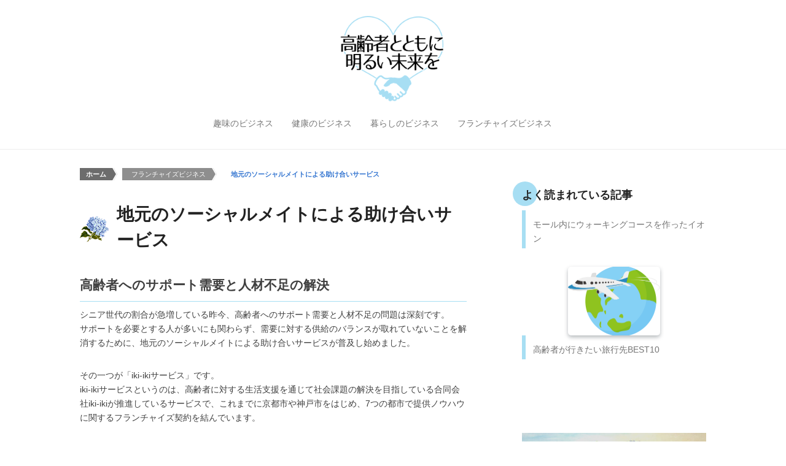

--- FILE ---
content_type: text/html; charset=UTF-8
request_url: https://koureisya-to-akaruimirai.com/franchise/socialmate/
body_size: 10030
content:
<!DOCTYPE html>
<!--[if IE 6]>
<html id="ie6" dir="ltr" lang="ja" prefix="og: https://ogp.me/ns#">
<![endif]-->
<!--[if IE 7]>
<html id="ie7" dir="ltr" lang="ja" prefix="og: https://ogp.me/ns#">
<![endif]-->
<!--[if IE 8]>
<html id="ie8" dir="ltr" lang="ja" prefix="og: https://ogp.me/ns#">
<![endif]-->
<!--[if !(IE 6) | !(IE 7) | !(IE 8)  ]><!-->
<html dir="ltr" lang="ja" prefix="og: https://ogp.me/ns#">
<!--<![endif]-->
<head>
	<meta charset="UTF-8" />
	<link rel="profile" href="https://gmpg.org/xfn/11" />
	<link rel="pingback" href="https://koureisya-to-akaruimirai.com/xmlrpc.php" />
<title>地元のソーシャルメイトによる助け合いサービス | 高齢者とともに明るい未来を</title>

		<!-- All in One SEO 4.7.6 - aioseo.com -->
	<meta name="robots" content="max-image-preview:large" />
	<meta name="author" content="3sdecx"/>
	<meta name="google-site-verification" content="SkBybo4egfbN3FiPv15jLIWUg0RvIP5th__smV3m5FM" />
	<link rel="canonical" href="https://koureisya-to-akaruimirai.com/franchise/socialmate/" />
	<meta name="generator" content="All in One SEO (AIOSEO) 4.7.6" />
		<meta property="og:locale" content="ja_JP" />
		<meta property="og:site_name" content="高齢者とともに明るい未来を | 人生を豊かにする情報を発信" />
		<meta property="og:type" content="article" />
		<meta property="og:title" content="地元のソーシャルメイトによる助け合いサービス | 高齢者とともに明るい未来を" />
		<meta property="og:url" content="https://koureisya-to-akaruimirai.com/franchise/socialmate/" />
		<meta property="article:published_time" content="2022-09-27T17:31:14+00:00" />
		<meta property="article:modified_time" content="2022-01-24T05:14:41+00:00" />
		<meta name="twitter:card" content="summary" />
		<meta name="twitter:title" content="地元のソーシャルメイトによる助け合いサービス | 高齢者とともに明るい未来を" />
		<script type="application/ld+json" class="aioseo-schema">
			{"@context":"https:\/\/schema.org","@graph":[{"@type":"Article","@id":"https:\/\/koureisya-to-akaruimirai.com\/franchise\/socialmate\/#article","name":"\u5730\u5143\u306e\u30bd\u30fc\u30b7\u30e3\u30eb\u30e1\u30a4\u30c8\u306b\u3088\u308b\u52a9\u3051\u5408\u3044\u30b5\u30fc\u30d3\u30b9 | \u9ad8\u9f62\u8005\u3068\u3068\u3082\u306b\u660e\u308b\u3044\u672a\u6765\u3092","headline":"\u5730\u5143\u306e\u30bd\u30fc\u30b7\u30e3\u30eb\u30e1\u30a4\u30c8\u306b\u3088\u308b\u52a9\u3051\u5408\u3044\u30b5\u30fc\u30d3\u30b9","author":{"@id":"https:\/\/koureisya-to-akaruimirai.com\/author\/3sdecx\/#author"},"publisher":{"@id":"https:\/\/koureisya-to-akaruimirai.com\/#organization"},"datePublished":"2022-09-28T02:31:14+09:00","dateModified":"2022-01-24T14:14:41+09:00","inLanguage":"ja","mainEntityOfPage":{"@id":"https:\/\/koureisya-to-akaruimirai.com\/franchise\/socialmate\/#webpage"},"isPartOf":{"@id":"https:\/\/koureisya-to-akaruimirai.com\/franchise\/socialmate\/#webpage"},"articleSection":"\u30d5\u30e9\u30f3\u30c1\u30e3\u30a4\u30ba\u30d3\u30b8\u30cd\u30b9"},{"@type":"BreadcrumbList","@id":"https:\/\/koureisya-to-akaruimirai.com\/franchise\/socialmate\/#breadcrumblist","itemListElement":[{"@type":"ListItem","@id":"https:\/\/koureisya-to-akaruimirai.com\/#listItem","position":1,"name":"\u5bb6","item":"https:\/\/koureisya-to-akaruimirai.com\/","nextItem":{"@type":"ListItem","@id":"https:\/\/koureisya-to-akaruimirai.com\/franchise\/#listItem","name":"\u30d5\u30e9\u30f3\u30c1\u30e3\u30a4\u30ba\u30d3\u30b8\u30cd\u30b9"}},{"@type":"ListItem","@id":"https:\/\/koureisya-to-akaruimirai.com\/franchise\/#listItem","position":2,"name":"\u30d5\u30e9\u30f3\u30c1\u30e3\u30a4\u30ba\u30d3\u30b8\u30cd\u30b9","item":"https:\/\/koureisya-to-akaruimirai.com\/franchise\/","nextItem":{"@type":"ListItem","@id":"https:\/\/koureisya-to-akaruimirai.com\/franchise\/socialmate\/#listItem","name":"\u5730\u5143\u306e\u30bd\u30fc\u30b7\u30e3\u30eb\u30e1\u30a4\u30c8\u306b\u3088\u308b\u52a9\u3051\u5408\u3044\u30b5\u30fc\u30d3\u30b9"},"previousItem":{"@type":"ListItem","@id":"https:\/\/koureisya-to-akaruimirai.com\/#listItem","name":"\u5bb6"}},{"@type":"ListItem","@id":"https:\/\/koureisya-to-akaruimirai.com\/franchise\/socialmate\/#listItem","position":3,"name":"\u5730\u5143\u306e\u30bd\u30fc\u30b7\u30e3\u30eb\u30e1\u30a4\u30c8\u306b\u3088\u308b\u52a9\u3051\u5408\u3044\u30b5\u30fc\u30d3\u30b9","previousItem":{"@type":"ListItem","@id":"https:\/\/koureisya-to-akaruimirai.com\/franchise\/#listItem","name":"\u30d5\u30e9\u30f3\u30c1\u30e3\u30a4\u30ba\u30d3\u30b8\u30cd\u30b9"}}]},{"@type":"Organization","@id":"https:\/\/koureisya-to-akaruimirai.com\/#organization","name":"\u9ad8\u9f62\u8005\u3068\u3068\u3082\u306b\u660e\u308b\u3044\u672a\u6765\u3092","description":"\u4eba\u751f\u3092\u8c4a\u304b\u306b\u3059\u308b\u60c5\u5831\u3092\u767a\u4fe1","url":"https:\/\/koureisya-to-akaruimirai.com\/"},{"@type":"Person","@id":"https:\/\/koureisya-to-akaruimirai.com\/author\/3sdecx\/#author","url":"https:\/\/koureisya-to-akaruimirai.com\/author\/3sdecx\/","name":"3sdecx"},{"@type":"WebPage","@id":"https:\/\/koureisya-to-akaruimirai.com\/franchise\/socialmate\/#webpage","url":"https:\/\/koureisya-to-akaruimirai.com\/franchise\/socialmate\/","name":"\u5730\u5143\u306e\u30bd\u30fc\u30b7\u30e3\u30eb\u30e1\u30a4\u30c8\u306b\u3088\u308b\u52a9\u3051\u5408\u3044\u30b5\u30fc\u30d3\u30b9 | \u9ad8\u9f62\u8005\u3068\u3068\u3082\u306b\u660e\u308b\u3044\u672a\u6765\u3092","inLanguage":"ja","isPartOf":{"@id":"https:\/\/koureisya-to-akaruimirai.com\/#website"},"breadcrumb":{"@id":"https:\/\/koureisya-to-akaruimirai.com\/franchise\/socialmate\/#breadcrumblist"},"author":{"@id":"https:\/\/koureisya-to-akaruimirai.com\/author\/3sdecx\/#author"},"creator":{"@id":"https:\/\/koureisya-to-akaruimirai.com\/author\/3sdecx\/#author"},"datePublished":"2022-09-28T02:31:14+09:00","dateModified":"2022-01-24T14:14:41+09:00"},{"@type":"WebSite","@id":"https:\/\/koureisya-to-akaruimirai.com\/#website","url":"https:\/\/koureisya-to-akaruimirai.com\/","name":"\u9ad8\u9f62\u8005\u3068\u3068\u3082\u306b\u660e\u308b\u3044\u672a\u6765\u3092","description":"\u4eba\u751f\u3092\u8c4a\u304b\u306b\u3059\u308b\u60c5\u5831\u3092\u767a\u4fe1","inLanguage":"ja","publisher":{"@id":"https:\/\/koureisya-to-akaruimirai.com\/#organization"}}]}
		</script>
		<!-- All in One SEO -->

<meta name="viewport" content="width=device-width, initial-scale=1, minimum-scale=1"><link rel="alternate" type="application/rss+xml" title="高齢者とともに明るい未来を &raquo; フィード" href="https://koureisya-to-akaruimirai.com/feed/" />
<link rel="alternate" type="application/rss+xml" title="高齢者とともに明るい未来を &raquo; コメントフィード" href="https://koureisya-to-akaruimirai.com/comments/feed/" />
<script type="text/javascript">
/* <![CDATA[ */
window._wpemojiSettings = {"baseUrl":"https:\/\/s.w.org\/images\/core\/emoji\/14.0.0\/72x72\/","ext":".png","svgUrl":"https:\/\/s.w.org\/images\/core\/emoji\/14.0.0\/svg\/","svgExt":".svg","source":{"concatemoji":"https:\/\/koureisya-to-akaruimirai.com\/wp-includes\/js\/wp-emoji-release.min.js?ver=6.4.7"}};
/*! This file is auto-generated */
!function(i,n){var o,s,e;function c(e){try{var t={supportTests:e,timestamp:(new Date).valueOf()};sessionStorage.setItem(o,JSON.stringify(t))}catch(e){}}function p(e,t,n){e.clearRect(0,0,e.canvas.width,e.canvas.height),e.fillText(t,0,0);var t=new Uint32Array(e.getImageData(0,0,e.canvas.width,e.canvas.height).data),r=(e.clearRect(0,0,e.canvas.width,e.canvas.height),e.fillText(n,0,0),new Uint32Array(e.getImageData(0,0,e.canvas.width,e.canvas.height).data));return t.every(function(e,t){return e===r[t]})}function u(e,t,n){switch(t){case"flag":return n(e,"\ud83c\udff3\ufe0f\u200d\u26a7\ufe0f","\ud83c\udff3\ufe0f\u200b\u26a7\ufe0f")?!1:!n(e,"\ud83c\uddfa\ud83c\uddf3","\ud83c\uddfa\u200b\ud83c\uddf3")&&!n(e,"\ud83c\udff4\udb40\udc67\udb40\udc62\udb40\udc65\udb40\udc6e\udb40\udc67\udb40\udc7f","\ud83c\udff4\u200b\udb40\udc67\u200b\udb40\udc62\u200b\udb40\udc65\u200b\udb40\udc6e\u200b\udb40\udc67\u200b\udb40\udc7f");case"emoji":return!n(e,"\ud83e\udef1\ud83c\udffb\u200d\ud83e\udef2\ud83c\udfff","\ud83e\udef1\ud83c\udffb\u200b\ud83e\udef2\ud83c\udfff")}return!1}function f(e,t,n){var r="undefined"!=typeof WorkerGlobalScope&&self instanceof WorkerGlobalScope?new OffscreenCanvas(300,150):i.createElement("canvas"),a=r.getContext("2d",{willReadFrequently:!0}),o=(a.textBaseline="top",a.font="600 32px Arial",{});return e.forEach(function(e){o[e]=t(a,e,n)}),o}function t(e){var t=i.createElement("script");t.src=e,t.defer=!0,i.head.appendChild(t)}"undefined"!=typeof Promise&&(o="wpEmojiSettingsSupports",s=["flag","emoji"],n.supports={everything:!0,everythingExceptFlag:!0},e=new Promise(function(e){i.addEventListener("DOMContentLoaded",e,{once:!0})}),new Promise(function(t){var n=function(){try{var e=JSON.parse(sessionStorage.getItem(o));if("object"==typeof e&&"number"==typeof e.timestamp&&(new Date).valueOf()<e.timestamp+604800&&"object"==typeof e.supportTests)return e.supportTests}catch(e){}return null}();if(!n){if("undefined"!=typeof Worker&&"undefined"!=typeof OffscreenCanvas&&"undefined"!=typeof URL&&URL.createObjectURL&&"undefined"!=typeof Blob)try{var e="postMessage("+f.toString()+"("+[JSON.stringify(s),u.toString(),p.toString()].join(",")+"));",r=new Blob([e],{type:"text/javascript"}),a=new Worker(URL.createObjectURL(r),{name:"wpTestEmojiSupports"});return void(a.onmessage=function(e){c(n=e.data),a.terminate(),t(n)})}catch(e){}c(n=f(s,u,p))}t(n)}).then(function(e){for(var t in e)n.supports[t]=e[t],n.supports.everything=n.supports.everything&&n.supports[t],"flag"!==t&&(n.supports.everythingExceptFlag=n.supports.everythingExceptFlag&&n.supports[t]);n.supports.everythingExceptFlag=n.supports.everythingExceptFlag&&!n.supports.flag,n.DOMReady=!1,n.readyCallback=function(){n.DOMReady=!0}}).then(function(){return e}).then(function(){var e;n.supports.everything||(n.readyCallback(),(e=n.source||{}).concatemoji?t(e.concatemoji):e.wpemoji&&e.twemoji&&(t(e.twemoji),t(e.wpemoji)))}))}((window,document),window._wpemojiSettings);
/* ]]> */
</script>
<style id='wp-emoji-styles-inline-css' type='text/css'>

	img.wp-smiley, img.emoji {
		display: inline !important;
		border: none !important;
		box-shadow: none !important;
		height: 1em !important;
		width: 1em !important;
		margin: 0 0.07em !important;
		vertical-align: -0.1em !important;
		background: none !important;
		padding: 0 !important;
	}
</style>
<link rel='stylesheet' id='wp-block-library-css' href='https://koureisya-to-akaruimirai.com/wp-includes/css/dist/block-library/style.min.css?ver=6.4.7' type='text/css' media='all' />
<style id='classic-theme-styles-inline-css' type='text/css'>
/*! This file is auto-generated */
.wp-block-button__link{color:#fff;background-color:#32373c;border-radius:9999px;box-shadow:none;text-decoration:none;padding:calc(.667em + 2px) calc(1.333em + 2px);font-size:1.125em}.wp-block-file__button{background:#32373c;color:#fff;text-decoration:none}
</style>
<style id='global-styles-inline-css' type='text/css'>
body{--wp--preset--color--black: #000000;--wp--preset--color--cyan-bluish-gray: #abb8c3;--wp--preset--color--white: #ffffff;--wp--preset--color--pale-pink: #f78da7;--wp--preset--color--vivid-red: #cf2e2e;--wp--preset--color--luminous-vivid-orange: #ff6900;--wp--preset--color--luminous-vivid-amber: #fcb900;--wp--preset--color--light-green-cyan: #7bdcb5;--wp--preset--color--vivid-green-cyan: #00d084;--wp--preset--color--pale-cyan-blue: #8ed1fc;--wp--preset--color--vivid-cyan-blue: #0693e3;--wp--preset--color--vivid-purple: #9b51e0;--wp--preset--gradient--vivid-cyan-blue-to-vivid-purple: linear-gradient(135deg,rgba(6,147,227,1) 0%,rgb(155,81,224) 100%);--wp--preset--gradient--light-green-cyan-to-vivid-green-cyan: linear-gradient(135deg,rgb(122,220,180) 0%,rgb(0,208,130) 100%);--wp--preset--gradient--luminous-vivid-amber-to-luminous-vivid-orange: linear-gradient(135deg,rgba(252,185,0,1) 0%,rgba(255,105,0,1) 100%);--wp--preset--gradient--luminous-vivid-orange-to-vivid-red: linear-gradient(135deg,rgba(255,105,0,1) 0%,rgb(207,46,46) 100%);--wp--preset--gradient--very-light-gray-to-cyan-bluish-gray: linear-gradient(135deg,rgb(238,238,238) 0%,rgb(169,184,195) 100%);--wp--preset--gradient--cool-to-warm-spectrum: linear-gradient(135deg,rgb(74,234,220) 0%,rgb(151,120,209) 20%,rgb(207,42,186) 40%,rgb(238,44,130) 60%,rgb(251,105,98) 80%,rgb(254,248,76) 100%);--wp--preset--gradient--blush-light-purple: linear-gradient(135deg,rgb(255,206,236) 0%,rgb(152,150,240) 100%);--wp--preset--gradient--blush-bordeaux: linear-gradient(135deg,rgb(254,205,165) 0%,rgb(254,45,45) 50%,rgb(107,0,62) 100%);--wp--preset--gradient--luminous-dusk: linear-gradient(135deg,rgb(255,203,112) 0%,rgb(199,81,192) 50%,rgb(65,88,208) 100%);--wp--preset--gradient--pale-ocean: linear-gradient(135deg,rgb(255,245,203) 0%,rgb(182,227,212) 50%,rgb(51,167,181) 100%);--wp--preset--gradient--electric-grass: linear-gradient(135deg,rgb(202,248,128) 0%,rgb(113,206,126) 100%);--wp--preset--gradient--midnight: linear-gradient(135deg,rgb(2,3,129) 0%,rgb(40,116,252) 100%);--wp--preset--font-size--small: 13px;--wp--preset--font-size--medium: 20px;--wp--preset--font-size--large: 36px;--wp--preset--font-size--x-large: 42px;--wp--preset--spacing--20: 0.44rem;--wp--preset--spacing--30: 0.67rem;--wp--preset--spacing--40: 1rem;--wp--preset--spacing--50: 1.5rem;--wp--preset--spacing--60: 2.25rem;--wp--preset--spacing--70: 3.38rem;--wp--preset--spacing--80: 5.06rem;--wp--preset--shadow--natural: 6px 6px 9px rgba(0, 0, 0, 0.2);--wp--preset--shadow--deep: 12px 12px 50px rgba(0, 0, 0, 0.4);--wp--preset--shadow--sharp: 6px 6px 0px rgba(0, 0, 0, 0.2);--wp--preset--shadow--outlined: 6px 6px 0px -3px rgba(255, 255, 255, 1), 6px 6px rgba(0, 0, 0, 1);--wp--preset--shadow--crisp: 6px 6px 0px rgba(0, 0, 0, 1);}:where(.is-layout-flex){gap: 0.5em;}:where(.is-layout-grid){gap: 0.5em;}body .is-layout-flow > .alignleft{float: left;margin-inline-start: 0;margin-inline-end: 2em;}body .is-layout-flow > .alignright{float: right;margin-inline-start: 2em;margin-inline-end: 0;}body .is-layout-flow > .aligncenter{margin-left: auto !important;margin-right: auto !important;}body .is-layout-constrained > .alignleft{float: left;margin-inline-start: 0;margin-inline-end: 2em;}body .is-layout-constrained > .alignright{float: right;margin-inline-start: 2em;margin-inline-end: 0;}body .is-layout-constrained > .aligncenter{margin-left: auto !important;margin-right: auto !important;}body .is-layout-constrained > :where(:not(.alignleft):not(.alignright):not(.alignfull)){max-width: var(--wp--style--global--content-size);margin-left: auto !important;margin-right: auto !important;}body .is-layout-constrained > .alignwide{max-width: var(--wp--style--global--wide-size);}body .is-layout-flex{display: flex;}body .is-layout-flex{flex-wrap: wrap;align-items: center;}body .is-layout-flex > *{margin: 0;}body .is-layout-grid{display: grid;}body .is-layout-grid > *{margin: 0;}:where(.wp-block-columns.is-layout-flex){gap: 2em;}:where(.wp-block-columns.is-layout-grid){gap: 2em;}:where(.wp-block-post-template.is-layout-flex){gap: 1.25em;}:where(.wp-block-post-template.is-layout-grid){gap: 1.25em;}.has-black-color{color: var(--wp--preset--color--black) !important;}.has-cyan-bluish-gray-color{color: var(--wp--preset--color--cyan-bluish-gray) !important;}.has-white-color{color: var(--wp--preset--color--white) !important;}.has-pale-pink-color{color: var(--wp--preset--color--pale-pink) !important;}.has-vivid-red-color{color: var(--wp--preset--color--vivid-red) !important;}.has-luminous-vivid-orange-color{color: var(--wp--preset--color--luminous-vivid-orange) !important;}.has-luminous-vivid-amber-color{color: var(--wp--preset--color--luminous-vivid-amber) !important;}.has-light-green-cyan-color{color: var(--wp--preset--color--light-green-cyan) !important;}.has-vivid-green-cyan-color{color: var(--wp--preset--color--vivid-green-cyan) !important;}.has-pale-cyan-blue-color{color: var(--wp--preset--color--pale-cyan-blue) !important;}.has-vivid-cyan-blue-color{color: var(--wp--preset--color--vivid-cyan-blue) !important;}.has-vivid-purple-color{color: var(--wp--preset--color--vivid-purple) !important;}.has-black-background-color{background-color: var(--wp--preset--color--black) !important;}.has-cyan-bluish-gray-background-color{background-color: var(--wp--preset--color--cyan-bluish-gray) !important;}.has-white-background-color{background-color: var(--wp--preset--color--white) !important;}.has-pale-pink-background-color{background-color: var(--wp--preset--color--pale-pink) !important;}.has-vivid-red-background-color{background-color: var(--wp--preset--color--vivid-red) !important;}.has-luminous-vivid-orange-background-color{background-color: var(--wp--preset--color--luminous-vivid-orange) !important;}.has-luminous-vivid-amber-background-color{background-color: var(--wp--preset--color--luminous-vivid-amber) !important;}.has-light-green-cyan-background-color{background-color: var(--wp--preset--color--light-green-cyan) !important;}.has-vivid-green-cyan-background-color{background-color: var(--wp--preset--color--vivid-green-cyan) !important;}.has-pale-cyan-blue-background-color{background-color: var(--wp--preset--color--pale-cyan-blue) !important;}.has-vivid-cyan-blue-background-color{background-color: var(--wp--preset--color--vivid-cyan-blue) !important;}.has-vivid-purple-background-color{background-color: var(--wp--preset--color--vivid-purple) !important;}.has-black-border-color{border-color: var(--wp--preset--color--black) !important;}.has-cyan-bluish-gray-border-color{border-color: var(--wp--preset--color--cyan-bluish-gray) !important;}.has-white-border-color{border-color: var(--wp--preset--color--white) !important;}.has-pale-pink-border-color{border-color: var(--wp--preset--color--pale-pink) !important;}.has-vivid-red-border-color{border-color: var(--wp--preset--color--vivid-red) !important;}.has-luminous-vivid-orange-border-color{border-color: var(--wp--preset--color--luminous-vivid-orange) !important;}.has-luminous-vivid-amber-border-color{border-color: var(--wp--preset--color--luminous-vivid-amber) !important;}.has-light-green-cyan-border-color{border-color: var(--wp--preset--color--light-green-cyan) !important;}.has-vivid-green-cyan-border-color{border-color: var(--wp--preset--color--vivid-green-cyan) !important;}.has-pale-cyan-blue-border-color{border-color: var(--wp--preset--color--pale-cyan-blue) !important;}.has-vivid-cyan-blue-border-color{border-color: var(--wp--preset--color--vivid-cyan-blue) !important;}.has-vivid-purple-border-color{border-color: var(--wp--preset--color--vivid-purple) !important;}.has-vivid-cyan-blue-to-vivid-purple-gradient-background{background: var(--wp--preset--gradient--vivid-cyan-blue-to-vivid-purple) !important;}.has-light-green-cyan-to-vivid-green-cyan-gradient-background{background: var(--wp--preset--gradient--light-green-cyan-to-vivid-green-cyan) !important;}.has-luminous-vivid-amber-to-luminous-vivid-orange-gradient-background{background: var(--wp--preset--gradient--luminous-vivid-amber-to-luminous-vivid-orange) !important;}.has-luminous-vivid-orange-to-vivid-red-gradient-background{background: var(--wp--preset--gradient--luminous-vivid-orange-to-vivid-red) !important;}.has-very-light-gray-to-cyan-bluish-gray-gradient-background{background: var(--wp--preset--gradient--very-light-gray-to-cyan-bluish-gray) !important;}.has-cool-to-warm-spectrum-gradient-background{background: var(--wp--preset--gradient--cool-to-warm-spectrum) !important;}.has-blush-light-purple-gradient-background{background: var(--wp--preset--gradient--blush-light-purple) !important;}.has-blush-bordeaux-gradient-background{background: var(--wp--preset--gradient--blush-bordeaux) !important;}.has-luminous-dusk-gradient-background{background: var(--wp--preset--gradient--luminous-dusk) !important;}.has-pale-ocean-gradient-background{background: var(--wp--preset--gradient--pale-ocean) !important;}.has-electric-grass-gradient-background{background: var(--wp--preset--gradient--electric-grass) !important;}.has-midnight-gradient-background{background: var(--wp--preset--gradient--midnight) !important;}.has-small-font-size{font-size: var(--wp--preset--font-size--small) !important;}.has-medium-font-size{font-size: var(--wp--preset--font-size--medium) !important;}.has-large-font-size{font-size: var(--wp--preset--font-size--large) !important;}.has-x-large-font-size{font-size: var(--wp--preset--font-size--x-large) !important;}
.wp-block-navigation a:where(:not(.wp-element-button)){color: inherit;}
:where(.wp-block-post-template.is-layout-flex){gap: 1.25em;}:where(.wp-block-post-template.is-layout-grid){gap: 1.25em;}
:where(.wp-block-columns.is-layout-flex){gap: 2em;}:where(.wp-block-columns.is-layout-grid){gap: 2em;}
.wp-block-pullquote{font-size: 1.5em;line-height: 1.6;}
</style>
<link rel='stylesheet' id='adventurous-style-css' href='https://koureisya-to-akaruimirai.com/wp-content/themes/Adventurous_ran/style.css?ver=6.4.7' type='text/css' media='all' />
<link rel='stylesheet' id='genericons-css' href='https://koureisya-to-akaruimirai.com/wp-content/themes/adventurous/css/genericons/genericons.css?ver=3.4.1' type='text/css' media='all' />
<link rel='stylesheet' id='adventurous-responsive-css' href='https://koureisya-to-akaruimirai.com/wp-content/themes/adventurous/css/responsive.css?ver=6.4.7' type='text/css' media='all' />
<!--[if lt IE 9]>
<link rel='stylesheet' id='adventurous-iecss-css' href='https://koureisya-to-akaruimirai.com/wp-content/themes/adventurous/css/ie.css?ver=6.4.7' type='text/css' media='all' />
<![endif]-->
<script type="text/javascript" src="https://koureisya-to-akaruimirai.com/wp-includes/js/jquery/jquery.min.js?ver=3.7.1" id="jquery-core-js"></script>
<script type="text/javascript" src="https://koureisya-to-akaruimirai.com/wp-includes/js/jquery/jquery-migrate.min.js?ver=3.4.1" id="jquery-migrate-js"></script>
<script type="text/javascript" src="https://koureisya-to-akaruimirai.com/wp-content/themes/adventurous/js/html5.min.js?ver=3.7.3" id="adventurous-html5-js"></script>
<script type="text/javascript" src="https://koureisya-to-akaruimirai.com/wp-content/themes/adventurous/js/selectivizr.min.js?ver=20130114" id="selectivizr-js"></script>
<link rel="https://api.w.org/" href="https://koureisya-to-akaruimirai.com/wp-json/" /><link rel="alternate" type="application/json" href="https://koureisya-to-akaruimirai.com/wp-json/wp/v2/posts/277" /><link rel="EditURI" type="application/rsd+xml" title="RSD" href="https://koureisya-to-akaruimirai.com/xmlrpc.php?rsd" />
<meta name="generator" content="WordPress 6.4.7" />
<link rel='shortlink' href='https://koureisya-to-akaruimirai.com/?p=277' />
<link rel="alternate" type="application/json+oembed" href="https://koureisya-to-akaruimirai.com/wp-json/oembed/1.0/embed?url=https%3A%2F%2Fkoureisya-to-akaruimirai.com%2Ffranchise%2Fsocialmate%2F" />
<link rel="alternate" type="text/xml+oembed" href="https://koureisya-to-akaruimirai.com/wp-json/oembed/1.0/embed?url=https%3A%2F%2Fkoureisya-to-akaruimirai.com%2Ffranchise%2Fsocialmate%2F&#038;format=xml" />
<style type="text/css" id="custom-background-css">
body.custom-background { background-color: #ffffff; }
</style>
			<style type="text/css" id="wp-custom-css">
			@media screen and (max-width: 782px){
.admin-bar .mobile-menu {
    top: 255px;
}}
.mobile-menu {
    position: fixed;
    left: 0;
	top: 210px;
}		</style>
		</head>

<body data-rsssl=1 class="post-template-default single single-post postid-277 single-format-standard custom-background right-sidebar content-full">



<div id="page" class="hfeed site">

	    
	<header id="masthead">
    
    	        
    	<div id="hgroup-wrap" class="container">
			<div class="headlogo">
 <h1 class="site-title"><a href="https://koureisya-to-akaruimirai.com/" rel="home"><img src="https://koureisya-to-akaruimirai.com/wp-content/uploads/2019/12/logokoreisya.png" alt="高齢者とともに明るい未来を"></a></h1>
       		<div id="header-left">
		<div id="hgroup" class="logo-disable"><p id="site-title">
				<a href="https://koureisya-to-akaruimirai.com/" title="高齢者とともに明るい未来を" rel="home">高齢者とともに明るい未来を</a>
				</p><p id="site-description"> 人生を豊かにする情報を発信</p>
		</div><!-- #hgroup -->	</div><!-- #header-left"> -->
 
    <div id="header-right" class="header-sidebar widget-area">
        <aside class="widget widget_nav_menu">
                    <div id="header-menu">
            <nav id="access" class="site-navigation" role="navigation">
                <h2 class="assistive-text">メインメニュー</h2>
                <div class="assistive-text skip-link"><a href="#content" title="コンテンツへスキップ">コンテンツへスキップ</a></div>
                <div class="menu-header-container"><ul class="menu"><li id="menu-item-164" class="menu-item menu-item-type-taxonomy menu-item-object-category menu-item-164"><a href="https://koureisya-to-akaruimirai.com/hobby/">趣味のビジネス</a></li>
<li id="menu-item-165" class="menu-item menu-item-type-taxonomy menu-item-object-category menu-item-165"><a href="https://koureisya-to-akaruimirai.com/health/">健康のビジネス</a></li>
<li id="menu-item-166" class="menu-item menu-item-type-taxonomy menu-item-object-category menu-item-166"><a href="https://koureisya-to-akaruimirai.com/life/">暮らしのビジネス</a></li>
<li id="menu-item-167" class="menu-item menu-item-type-taxonomy menu-item-object-category current-post-ancestor current-menu-parent current-post-parent menu-item-167"><a href="https://koureisya-to-akaruimirai.com/franchise/">フランチャイズビジネス</a></li>
</ul></div>            </nav><!-- .site-navigation .main-navigation -->
        </div>
        </aside>
        <aside class="widget widget_search" id="header-search-widget">
            <span id="header-search" href="#"></span>
            <div class="header-search-wrap displaynone">
                	<form method="get" class="searchform" action="https://koureisya-to-akaruimirai.com/" role="search">
		<label for="s" class="assistive-text">検索開始</label>
		<input type="text" class="field" name="s" value="" id="s" placeholder="検索 &hellip;" />
		<input type="submit" class="submit" name="submit" id="searchsubmit" value="検索開始" />
	</form>
            </div>
        </aside>
        <div id="header-mobile-menu"><a href="#" class="mobile-nav closed"><span class="mobile-menu-bar"></span></a></div>  
    </div><!-- #header-right .widget-area -->
			</div>
        </div><!-- #hgroup-wrap -->
        
                
	</header><!-- #masthead .site-header -->
    
	 
    
    <div id="main-wrapper">
		<!-- Disable Header Image -->    
        
		<div id="main"> 
                 
			<div id="content-sidebar" class="container"><div class="breadcrumb container">
				<ul><!-- Breadcrumb NavXT 7.3.1 -->
<li class="home"><span property="itemListElement" typeof="ListItem"><a property="item" typeof="WebPage" title="高齢者とともに明るい未来をへ移動する" href="https://koureisya-to-akaruimirai.com" class="home" ><span property="name">高齢者とともに明るい未来を</span></a><meta property="position" content="1"></span></li>
<li class="taxonomy category"><span property="itemListElement" typeof="ListItem"><a property="item" typeof="WebPage" title="Go to the フランチャイズビジネス カテゴリー archives." href="https://koureisya-to-akaruimirai.com/franchise/" class="taxonomy category" ><span property="name">フランチャイズビジネス</span></a><meta property="position" content="2"></span></li>
<li class="post post-post current-item"><span property="itemListElement" typeof="ListItem"><span property="name" class="post post-post current-item">地元のソーシャルメイトによる助け合いサービス</span><meta property="url" content="https://koureisya-to-akaruimirai.com/franchise/socialmate/"><meta property="position" content="3"></span></li>

				</ul>
				<div class="row-end"></div>
			</div> <!-- .breadcrumb -->
		<div id="primary" class="content-area">
			    <div class="bread_box"><ol class="bread clearfix" itemscope="" itemtype="http://data-vocabulary.org/Breadcrumb"><li><a href="https://koureisya-to-akaruimirai.com/" itemprop="url"><span itemprop="title">ホーム</span></a> > </li><li><a href="https://koureisya-to-akaruimirai.com/franchise/"="" itemprop="url"><span itemprop="title">フランチャイズビジネス</span></a> > </li><li>地元のソーシャルメイトによる助け合いサービス</li></ol></div>			<div id="content" class="site-content" role="main">

			
					<nav role="navigation" id="nav-above" class="site-navigation post-navigation">
		<h3 class="assistive-text">投稿ナビゲーション</h3>

	
		<div class="nav-previous"><a href="https://koureisya-to-akaruimirai.com/hobby/shugei/" rel="prev"><span class="meta-nav">&larr;</span> 高齢者たちがはまる手芸</a></div>		<div class="nav-next"><a href="https://koureisya-to-akaruimirai.com/hobby/koureishashikaku/" rel="next">高齢者に人気の資格 <span class="meta-nav">&rarr;</span></a></div>
	
	</nav><!-- #nav-above -->
	
				
<article id="post-277" class="post-277 post type-post status-publish format-standard hentry category-franchise">

        
    <div class="entry-container">
    
		<header class="entry-header">
    		<h1 class="entry-title">地元のソーシャルメイトによる助け合いサービス</h1>                            
            		</header><!-- .entry-header -->

        <div class="entry-content">
            <h2>高齢者へのサポート需要と人材不足の解決</h2>
<p>シニア世代の割合が急増している昨今、高齢者へのサポート需要と人材不足の問題は深刻です。<br />
サポートを必要とする人が多いにも関わらず、需要に対する供給のバランスが取れていないことを解消するために、地元のソーシャルメイトによる助け合いサービスが普及し始めました。</p>
<p>その一つが「iki-ikiサービス」です。<br />
iki-ikiサービスというのは、高齢者に対する生活支援を通じて社会課題の解決を目指している合同会社iki-ikiが推進しているサービスで、これまでに京都市や神戸市をはじめ、7つの都市で提供ノウハウに関するフランチャイズ契約を結んでいます。</p>
<h2>薬局を基点としたiki-ikiサービス</h2>
<p>iki-ikiサービスは「みんなで支えるシニアサポートサービス」として、高齢者との接点が大きい薬局を基点にしてサービスの拡大を図っています。<br />
高齢者が何らかのサポートが必要な際に、地元に在住しているソーシャルメイトがお手伝いに行く「地元住民同士の助け合い」がこのサービスの概要です。<br />
ソーシャルメイトを構成しているのは、地域貢献意識の高い学生アクティブシニア、主夫・主婦などです。</p>
<p>日本社会の高齢化は加速度的に進んでおり、2025年には高齢者の割合が65歳以上で30％、75歳以上では18％になると予想されています。<br />
2040年になれば65歳以上の割合が40％、75歳以上は42.1％という数値が概算されています。<br />
ですから、高齢者が日常生活で必要とするサポートの需要は今後ますます高まることになります。</p>
<h2>iki-ikiサービスを利用するには</h2>
<p>iki-ikiサービスの利用料は1時間1,500円ですから、国内では最低水準の料金ということになります。<br />
サービスは年中無休で、受付時間は9:00〜17:00です。<br />
ホームページから申し込みができる他、フリーダイヤルでも申し込みができますので、インターネットを使う習慣のない方でも安心です。</p>
<p>一方、ソーシャルメイトのほうはサポート報酬として1時間1,200円を受領することができます。<br />
この場合、交通費に関しては依頼者との間で実費精算をすることになります。<br />
5,600円の月額コースに登録すると、最初の1時間が1,400円とお得になります。</p>
<p>依頼案件はリアルタイムでソーシャルメイトに配信されますので、時間がある人はすぐに対応することができます。<br />
ソーシャルメイドとして登録をしておいても、ノルマや強制などといったことは一切ありません。</p>
<p>行政ではカバーしきれない高齢者のニーズに対応した便利な制度、それがiki-ikiサービスと言えるでしょう。<br />
ソーシャルメイトに登録するには、氏名とメールアドレス、パスワードを入力するだけです。</p>
                    </div><!-- .entry-content -->

        <footer class="entry-meta">
        	<span class="in-category">カテゴリー: <a href="https://koureisya-to-akaruimirai.com/franchise/" rel="category tag">フランチャイズビジネス</a></span>			            
                       
        </footer><!-- .entry-meta -->
        
  	</div><!-- .entry-container -->
    
</article><!-- #post-277 -->


					<nav role="navigation" id="nav-below" class="site-navigation post-navigation">
		<h3 class="assistive-text">投稿ナビゲーション</h3>

	
		<div class="nav-previous"><a href="https://koureisya-to-akaruimirai.com/hobby/shugei/" rel="prev"><span class="meta-nav">&larr;</span> 高齢者たちがはまる手芸</a></div>		<div class="nav-next"><a href="https://koureisya-to-akaruimirai.com/hobby/koureishashikaku/" rel="next">高齢者に人気の資格 <span class="meta-nav">&rarr;</span></a></div>
	
	</nav><!-- #nav-below -->
	
				
			
			</div><!-- #content .site-content -->
		</div><!-- #primary .content-area -->


	<div id="secondary" class="widget-area" role="complementary">
		<aside class="widget clearfix">
<h3 class="widget-title">よく読まれている記事</h3>

<!-- サムネイルの表示 -->
<div class="col-sm-4 col-xs-4">
  <a href="https://koureisya-to-akaruimirai.com/health/aeon-walkingcourse/">
      </a>
</div>

<!-- タイトルの表示 -->
<div class="col-sm-8 col-xs-8">
  <p>
    <a href="https://koureisya-to-akaruimirai.com/health/aeon-walkingcourse/" title="モール内にウォーキングコースを作ったイオン">モール内にウォーキングコースを作ったイオン</a>
  </p>
</div>

<!-- サムネイルの表示 -->
<div class="col-sm-4 col-xs-4">
  <a href="https://koureisya-to-akaruimirai.com/hobby/trip_best10/">
    <img width="1200" height="900" src="https://koureisya-to-akaruimirai.com/wp-content/uploads/2019/11/trip.png" class="attachment-post-thumbnail size-post-thumbnail wp-post-image" alt="飛行機と地球のイラスト" decoding="async" loading="lazy" srcset="https://koureisya-to-akaruimirai.com/wp-content/uploads/2019/11/trip.png 1200w, https://koureisya-to-akaruimirai.com/wp-content/uploads/2019/11/trip-300x225.png 300w, https://koureisya-to-akaruimirai.com/wp-content/uploads/2019/11/trip-1024x768.png 1024w, https://koureisya-to-akaruimirai.com/wp-content/uploads/2019/11/trip-768x576.png 768w" sizes="(max-width: 1200px) 100vw, 1200px" />  </a>
</div>

<!-- タイトルの表示 -->
<div class="col-sm-8 col-xs-8">
  <p>
    <a href="https://koureisya-to-akaruimirai.com/hobby/trip_best10/" title="高齢者が行きたい旅行先BEST10">高齢者が行きたい旅行先BEST10</a>
  </p>
</div>

</aside>
		<aside id="text-2" class="widget widget_text">			<div class="textwidget"><p class="bana"><a href="/hobby/senior_hobby/"><img decoding="async" src="https://koureisya-to-akaruimirai.com/wp-content/uploads/2019/12/ban_kamera.jpg" alt="高齢者がはまる趣味とは"></a></p>
</div>
		</aside>
		<aside id="recent-posts-2" class="widget widget_recent_entries">
		<h3 class="widget-title">最近の投稿</h3>
		<ul>
											<li>
					<a href="https://koureisya-to-akaruimirai.com/hobby/senior-chorus-school-business/">シニア合唱教室の運営術</a>
									</li>
											<li>
					<a href="https://koureisya-to-akaruimirai.com/health/senior-future-care-learning/">定年後の学び直しに。「初任者研修」が高齢者の未来を照らす理由</a>
									</li>
											<li>
					<a href="https://koureisya-to-akaruimirai.com/life/akarui-mirai-partner/">高齢者の「明るい未来」。50代・60代のパートナー探し</a>
									</li>
											<li>
					<a href="https://koureisya-to-akaruimirai.com/hobby/eclogistics/">シニア世代向けEC事業を支えるEC物流代行会社活用ガイド</a>
									</li>
											<li>
					<a href="https://koureisya-to-akaruimirai.com/health/curves/">気軽に通うことができる女性専用の健康体操教室カーブス</a>
									</li>
					</ul>

		</aside><aside id="categories-2" class="widget widget_categories"><h3 class="widget-title">カテゴリー</h3>
			<ul>
					<li class="cat-item cat-item-2"><a href="https://koureisya-to-akaruimirai.com/hobby/">趣味のビジネス</a>
</li>
	<li class="cat-item cat-item-3"><a href="https://koureisya-to-akaruimirai.com/health/">健康のビジネス</a>
</li>
	<li class="cat-item cat-item-4"><a href="https://koureisya-to-akaruimirai.com/life/">暮らしのビジネス</a>
</li>
	<li class="cat-item cat-item-5"><a href="https://koureisya-to-akaruimirai.com/franchise/">フランチャイズビジネス</a>
</li>
			</ul>

			</aside>
			</div><!-- #secondary .widget-area -->
	 
			</div><!-- #content-sidebar --> 
            
		</div><!-- #main -->             
     
         
        
   	</div><!-- #main-wrapper -->
           
         
    
	<footer id="colophon" role="contentinfo">
    
		
        
 		<div id="site-generator"><div class="site-info container"><!-- refreshing cache --></div><!-- .site-info container --></div><!-- #site-generator -->       
           
             
	</footer><!-- #colophon .site-footer -->
    
    <a href="#masthead" id="scrollup"></a> 
    
</div><!-- #page .hfeed .site -->

<script type="text/javascript" src="https://koureisya-to-akaruimirai.com/wp-content/themes/adventurous/js/fitvids.min.js?ver=20140317" id="jquery-fitvids-js"></script>
<script type="text/javascript" src="https://koureisya-to-akaruimirai.com/wp-content/themes/adventurous/js/adventurous-custom.min.js?ver=20150601" id="adventurous-custom-js"></script>
<script type="text/javascript" src="https://koureisya-to-akaruimirai.com/wp-content/themes/adventurous/js/navigation.min.js?ver=20150601" id="adventurous-navigation-js"></script>
<div class="copyrightt">
     &copy; 2019　<a href="https://koureisya-to-akaruimirai.com/" rel="home">高齢者とともに明るい未来を</a>　All Rights Reserved. | <a href="/sitemap/">サイトマップ</a>
    </div> 
</body>
</html>

--- FILE ---
content_type: text/css
request_url: https://koureisya-to-akaruimirai.com/wp-content/themes/Adventurous_ran/style.css?ver=6.4.7
body_size: 2523
content:
/*
Theme Name: Adventurous_ran
Template: adventurous
Theme URI: https://catchthemes.com/themes/adventurous
Author: Catch Themes
Author URI: https://catchthemes.com
Description: Adventurous_ran is a Simple, Clean, Minimal, Lightweight, Box-Shaped and Full-Width Responsive WordPress Theme. It is based in HTML5, CSS3 and very own Catch Themes easy to use Theme Options panel, which make this theme highly customizable and flexible.  Make your beautiful yet professional website in no time. Adventurous_ran is a multi-purpose theme and is suitable for Photographers, Bloggers and Businesses. This theme is translation ready and also currently translated in Brazilian Portuguese, Hungarian, Dutch, German, Polish, Danish and Czech languages. Supports popular plugins like WP-PageNavi, Jetpack, Contact Form 7, Catch Web Tools and more. Check out Theme Instructions at https://catchthemes.com/theme-instructions/adventurous/, Support at https://catchthemes.com/support/ and Demo at https://catchthemes.com/demo/adventurous/
Version: 3.3
License: GNU General Public License, version 3 (GPLv3)
License URI: http://www.gnu.org/licenses/gpl-3.0.txt
Tags: blog, one-column, two-columns, left-sidebar, right-sidebar, custom-background, custom-colors, custom-header, custom-menu, featured-image-header, featured-images, flexible-header, front-page-post-form, full-width-template, post-formats, sticky-post, theme-options, threaded-comments, translation-ready, holiday
Text Domain: adventurous
*/

@import url("../adventurous/style.css");


@media screen and (max-width: 782px){
.admin-bar .mobile-menu {
    top: 255px;
}}

#header-right {
    width: 100%;
    text-align: center;
    float: none;
    margin: 0 auto;
}
div#header-left {
    display: none;
}
#header-right .widget ul.menu li:hover > a, #header-right .widget ul.menu li.focus > a, #header-right .widget ul.menu a:focus, #header-right .widget ul.menu .current-menu-item > a, #header-right .widget ul.menu .current-menu-ancestor > a, #header-right .widget ul.menu .current_page_item > a, #header-right .widget ul.menu .current_page_ancestor > a {
    color: #4abeeb;
}
h3.widget-title {
    position: relative;
    z-index: 1;
    font-weight: bold;
}
h3.widget-title:before {
    position: absolute;
    content: "";
    border-radius: 50%;
    top: 12px;
    left: -15px;
    width: 40px;
    height: 40px;
    background: #a7def3;
    transform: translateY(-50%);
    z-index: -1;
}
figure.featured-image img {
    max-height: 320px;
    object-fit: cover;
    width: 100%;
	pointer-events: none;
}
.breadcrumb ul li a {
    background: url(images/breadcrumb-bg.png) no-repeat right 8px #fff;
    color: #4abeeb;
    display: block;
    float: left;
    font-style: italic;
    padding: 0 22px 0 12px;
}
a {
    color: #5ec5ed;
    outline: none;
    text-decoration: none;
}

a.more-link:active {
  /*ボタンを押したとき*/
  -webkit-transform: translateY(4px);
  transform: translateY(4px);/*下に動く*/
  border-bottom: none;/*線を消す*/
}
a.more-link {
    display: block;
    width: 170px;
    font-size: 1.2em;
    padding: 0.5em 1em;
    text-align: center;
    margin: 20px auto;
    text-decoration: none;
    background: #82caf2;
    color: #FFF;
    border-bottom: solid 4px #e8ecf5;
    border-radius: 3px;
    font-weight: bold;
}
.col-sm-4.col-xs-4 img {
    font-size: 1.6rem;
    line-height: inherit;
    width: 150px;
    margin: 0 auto;
    -webkit-font-smoothing: antialiased;
    -moz-osx-font-smoothing: grayscale;
    text-rendering: optimizeLegibility;
    border-radius: .5rem;
    background-color: #fff;
    box-shadow: 0 0.3rem 0.6rem rgba(45,58,66,.35);
}
.col-sm-8.col-xs-8 p a:hover {
    text-decoration: none;
    color: #a7def3;
}
.col-sm-8.col-xs-8 p a {
    padding: 0.85em 0 .25em .85em;
    border-left: 6px solid #a7def3;
    display: block;
}
#featured-post .entry-title {
    font-size: 1.2em;
}
h1.entry-title {
    font-size: 2em !important;
    padding-left: 60px;
    font-weight: bold;
    background: url(https://koureisya-to-akaruimirai.com/wp-content/uploads/2019/12/ajisai.png) no-repeat left center;
    line-height: 2.5em;
    display: flex;
}
.entry-container h2.entry-title {
    font-size: 1.5em;
    padding-left: 60px;
    font-weight: bold;
    background: url(https://koureisya-to-akaruimirai.com/wp-content/uploads/2019/12/ajisai.png) no-repeat left center;
    line-height: 2.5em;
    display: flex;
}
.copyrightt {
    background-color: #e8ecf5;
    color: #6d6c6c;
    padding: 20px 0;
    text-align: center;
}
.entry-content h2 {
    padding-bottom: .4em;
    border-bottom: 1px solid #a7def3;
    font-size: 1.5em;
    font-weight: bold;
}
h1.entry-title {
    line-height: 1.5em;
}
.breadcrumb.container {
    padding: 0 30px;
    margin-bottom: 0px;
}
.site-info.container {
    display: none;
}

.headlogo img {
    width: 100%;
    max-width: 190px;
}
.headlogo {
    text-align: center;
}
#header-right .widget {
    float: none;
    margin: 0 auto;
    display: inline-block;
}
.admin-bar #masthead.fixed-header {
    top: 32px;
    display: inline-block;
    position: inherit;
}
.entry-header .entry-title a {
    color: #222;
    text-decoration: none;
    text-align: left;
    line-height: 1.2em;
    padding: 13px 0;
}
div#main-wrapper {
    width: 100%;
    overflow: hidden;
}
span#header-search {
    display: none;
}
#header-mobile-menu {
    float: none;
    margin: 0 auto;
}
@media screen and (max-width: 980px){
#header-right {
    width: 5% !important;
}}

@media screen and (max-width: 360px){
#header-right {
    width: 25%;
    z-index: 999;
}}
/*-----------パンくず-----------*/
ol.bread.clearfix {
    list-style: none;
    overflow: hidden;
    color: white;
    font-size: 11px;
    margin: 0;
    margin-bottom: 5px;
	padding: 0 30px;
}
ol.bread.clearfix li {
        float: left;
        line-height: 20px;
         margin-right: 10px;
         color: #0032c1;
}
ol.bread.clearfix li a {
        color: #fff;
        text-decoration: none;
        padding: 0 10px 0 15px;
        background: rgb(142,142,142);
        display: block;
        float: left;
}
ol.bread.clearfix li a::after {
        position: relative;
        display: block;
        margin-top: -10px;
        margin-left: auto;
        margin-right: -15px;
        height: 10px;
        width: 10px;
        content: " ";
        -webkit-transform: skew(-30deg);
        background: rgb(142,142,142);
        border-right: 2px solid white;
}
ol.bread.clearfix li a::before {
        float: right;
        display: block;
        margin-bottom: -10px;
        margin-left: auto;
        margin-right: -15px;
        height: 10px;
        width: 10px;
        content: " ";
        -webkit-transform: skew(30deg);
        background: rgb(142,142,142);
        border-right: 2px solid white;
}
ol.bread.clearfix li:first-child a {
        font-weight: 900;
        padding-left: 10px;
        background: rgb(108,108,108);
}
ol.bread.clearfix li:first-child a::before,
ol.bread.clearfix li:first-child a::after {background: rgb(108,108,108);}
ol.bread.clearfix li:last-child {
        padding-left: 15px;
        background: transparent !important;
        color: rgb(50,116,208);
        font-weight: 900;
}
ol.bread.clearfix li a:hover,
ol.bread.clearfix li a:hover::before,
ol.bread.clearfix li a:hover::after {background: rgb(108,108,108);}
ol.bread.clearfix li:first-child a:hover,
ol.bread.clearfix li:first-child a:hover::before,
ol.bread.clearfix li:first-child a:hover::after {background: rgb(77,77,77);}
ol.bread.clearfix li.scope a,
ol.bread.clearfix li.scope a::before,
ol.bread.clearfix li.scope a::after {background: rgb(50,116,208);}
ol.bread.clearfix li.scope a:hover,
ol.bread.clearfix li.scope a:hover::before,
ol.bread.clearfix li.scope a:hover::after {background: rgb(34,97,160);
}
.breadcrumb.container {
    display: none;
}